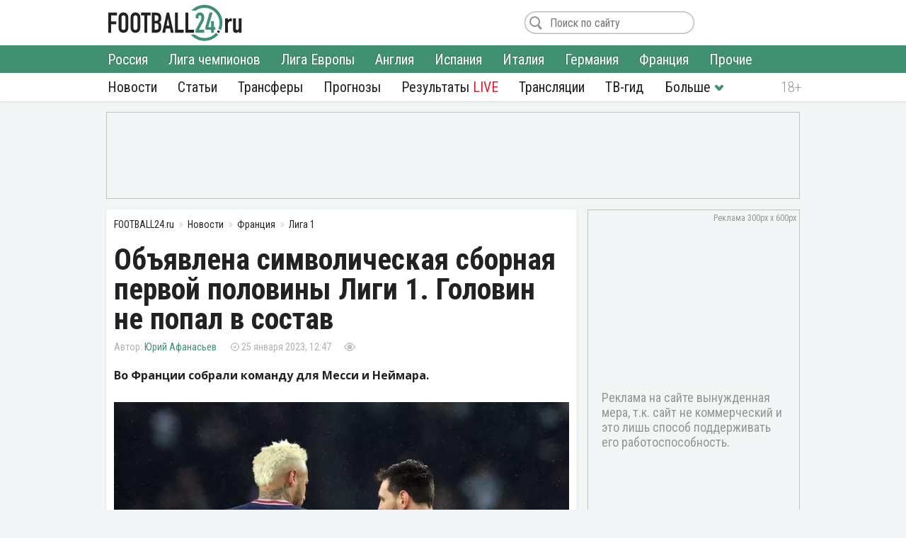

--- FILE ---
content_type: text/html; charset=utf-8
request_url: https://football24.ru/allnews/france/ligue-1/168543-objavlena-simvolicheskaja-sbornaja-pervoj-poloviny-ligi-1-golovin-ne-popal-v-sostav.html
body_size: 11615
content:
<!DOCTYPE html>
<html lang="ru">
<head>
<meta charset="utf-8">
<title>Объявлена символическая сборная первой половины Лиги 1. Головин не попал в состав | Футбол 24</title>
<meta name="description" content="Во Франции собрали команду для Месси и Неймара.">
<meta property="og:site_name" content="Футбол 24: главные футбольные новости России и мира | Football24.ru">
<meta property="og:type" content="article">
<meta property="og:title" content="Объявлена символическая сборная первой половины Лиги 1. Головин не попал в состав">
<meta property="og:url" content="https://football24.ru/allnews/france/ligue-1/168543-objavlena-simvolicheskaja-sbornaja-pervoj-poloviny-ligi-1-golovin-ne-popal-v-sostav.html">
<meta name="news_keywords" content="ПСЖ, Ланс, Марко Верратти, Лионель Месси, Неймар, Джонатан Дэвид, Александр Головин, Лига 1">
<meta property="og:image" content="https://football24.ru/uploads/posts/2023-01/1674640048_messiney.jpg">
<meta property="og:description" content="Во Франции собрали команду для Месси и Неймара.В чемпионате Франции позади ровно половина сезона. В авторитетной прессе собрали лучших игроков по позициям. Выбор основан на средних оценках по сезону.Вратарь: Самба («Ланс»).Защитники: Франковски, Данзо (оба – «Ланс»), Мбемба («Марсель»), Дос Сантос">
<link rel="search" type="application/opensearchdescription+xml" href="https://football24.ru/index.php?do=opensearch" title="Футбол 24: главные футбольные новости России и мира | Football24.ru">
<link rel="canonical" href="https://football24.ru/allnews/france/ligue-1/168543-objavlena-simvolicheskaja-sbornaja-pervoj-poloviny-ligi-1-golovin-ne-popal-v-sostav.html">
<link rel="alternate" type="application/rss+xml" title="Футбол 24: главные футбольные новости России и мира | Football24.ru" href="https://football24.ru/rss.xml">
<link href="/engine/classes/min/index.php?charset=utf-8&amp;f=engine/editor/css/default.css&amp;v=45" rel="stylesheet">
<script src="/engine/classes/min/index.php?charset=utf-8&amp;g=general&amp;v=45"></script>
<script src="/engine/classes/min/index.php?charset=utf-8&amp;f=engine/classes/js/jqueryui.js,engine/classes/js/dle_js.js&amp;v=45" defer></script>
<meta property="twitter:card" content="summary_large_image" />
<meta property="twitter:creator" content="@football24ru" />
<meta name="HandheldFriendly" content="true" />
<meta name="format-detection" content="telephone=no" />
<meta name="viewport" content="width=device-width, initial-scale=1" />
<meta name="robots" content="noyaca" /><meta name="robots" content="max-image-preview:large">
<meta name="apple-mobile-web-app-capable" content="yes" />
<meta name="apple-mobile-web-app-status-bar-style" content="default" />
<link rel="shortcut icon" href="https://football24.ru/templates/football24/images/favicon.ico">
<link rel="icon" type="image/png" sizes="16x16" href="https://football24.ru/templates/football24/images/favicon-16x16.png">
<link rel="icon" type="image/png" sizes="32x32" href="https://football24.ru/templates/football24/images/favicon-32x32.png">
<link rel="apple-touch-icon" href="https://football24.ru/templates/football24/images/touch-icon-iphone.png">
<link rel="apple-touch-icon" sizes="76x76" href="https://football24.ru/templates/football24/images/touch-icon-ipad.png">
<link rel="apple-touch-icon" sizes="120x120" href="https://football24.ru/templates/football24/images/touch-icon-iphone-retina.png">
<link rel="apple-touch-icon" sizes="152x152" href="https://football24.ru/templates/football24/images/touch-icon-ipad-retina.png">
<link href="/engine/classes/min/index.php?charset=utf-8&amp;f=/templates/football24/css/styles_new.css,/templates/football24/css/engine.css,/templates/football24/css/scrollbar.css&amp;v=256" rel="stylesheet">
<link rel='dns-prefetch' href="//fonts.googleapis.com">
<link rel='dns-prefetch' href="//fonts.gstatic.com">
<link rel='dns-prefetch' href="//ajax.googleapis.com">
<link rel="dns-prefetch" href="//counter.yadro.ru/">
<link rel="dns-prefetch" href="//mc.yandex.ru">
<link href="https://fonts.googleapis.com/css?family=Roboto+Condensed:300,300i,400,400i,700,700i|Open+Sans:400,400i,700,700i&subset=cyrillic"  rel="stylesheet">
</head>
<body itemscope itemtype="https://schema.org/WebPage">
<header itemscope itemtype="https://schema.org/WPHeader">
	<div class="logo_soc">
		<div class="logo" itemprop="name"><a href="https://football24.ru/" rel="home">FOOTBALL24.ru</a></div>
		<a rel="nofollow noopener" href="javascript:{};" id="mright"><i></i></a><a rel="nofollow noopener" href="javascript:{};" id="closem" title="Закрыть" style="display:none;"><i></i></a>
	</div>
    	<nav itemscope itemtype="https://www.schema.org/SiteNavigationElement">
		<div class="menu">
			<ul>
				<li><a itemprop="url" href="/allnews/">Новости</a>
					<ul>
                        <li><a itemprop="url" href="/allnews/russia/">Россия</a></li>
						<li><a itemprop="url" href="/allnews/champions-league/">Лига чемпионов</a></li>
						<li><a itemprop="url" href="/allnews/europa-league/">Лига Европы</a></li>
						<li><a itemprop="url" href="/allnews/england/">Англия</a></li>
						<li><a itemprop="url" href="/allnews/spain/">Испания</a></li>
						<li><a itemprop="url" href="/allnews/italy/">Италия</a></li>
						<li><a itemprop="url" href="/allnews/germany/">Германия</a></li>
						<li><a itemprop="url" href="/allnews/france/">Франция</a></li>
						<li><a itemprop="url" href="/allnews/other/">Прочие</a></li>
					</ul>
				</li>
				<li><a itemprop="url" href="/articles/">Статьи</a></li>
				<li><a itemprop="url" href="/allnews/transfers/">Трансферы</a></li>
				<li><a itemprop="url" href="/prognozi/">Прогнозы</a></li>
				<li><a itemprop="url" href="/livescore.html">Результаты <u>LIVE</u></a></li>
				<li><a itemprop="url" href="/online/">Трансляции</a></li>
				<li><a itemprop="url" href="/tv-programma.html">ТВ-гид</a></li>
                <li class="more"><i></i>
					<ul>
						<li><a itemprop="url" href="/blogs/">Блоги</a></li>
                        <li><a itemprop="url" href="/sports/">Спорт</a></li>
                        <li><a itemprop="url" href="/digest/">Дайджест</a></li>
                        <li><a itemprop="url" href="/retro/">Ретро Футбол</a></li>
                        <li><a href="/vacancy.html">Вакансии</a></li>
						<li><a href="/about.html">О проекте</a></li>
					</ul>
				</li>
                
			</ul>
		</div>
	</nav>
</header>
<!--noindex--><!--googleoff: all--><div class="top_banner"><ins class="adsbygoogle" style="display:inline-block;width:100%;height:120px" data-ad-client="ca-pub-1784015812272119" data-ad-slot="8879405365"></ins><script>(adsbygoogle = window.adsbygoogle || []).push({});</script></div><!--googleon: all--><!--/noindex-->
<div class="mainto fullstory"><main><div class="catnews">
	<ol itemscope itemtype="http://schema.org/BreadcrumbList" class="breadcrumbs"><li itemprop="itemListElement" itemscope itemtype="http://schema.org/ListItem"><a itemprop="item" href="https://football24.ru/"><span itemprop="name">FOOTBALL24.ru</span></a><meta itemprop="position" content="1" /></li><li itemprop="itemListElement" itemscope itemtype="http://schema.org/ListItem"><a itemprop="item" href="https://football24.ru/allnews/"><span itemprop="name">Новости</span></a><meta itemprop="position" content="2" /></li><li itemprop="itemListElement" itemscope itemtype="http://schema.org/ListItem"><a itemprop="item" href="https://football24.ru/allnews/france/"><span itemprop="name">Франция</span></a><meta itemprop="position" content="3" /></li><li itemprop="itemListElement" itemscope itemtype="http://schema.org/ListItem"><a itemprop="item" href="https://football24.ru/allnews/france/ligue-1/"><span itemprop="name">Лига 1</span></a><meta itemprop="position" content="4" /></li></ol>
	
	

<div id='dle-content'><article itemscope itemtype="http://schema.org/Article">
	
	<h1 itemprop="headline">Объявлена символическая сборная первой половины Лиги 1. Головин не попал в состав</h1>
	<div class="autor_time"><span class="autor" itemprop="author" itemscope itemtype="https://schema.org/Person"><span itemprop="name"><a href="https://football24.ru/user/Юрий Афанасьев" itemprop="url">Юрий Афанасьев</a></span></span><time itemprop="datePublished" datetime="2023-01-25T12:47">25 января 2023, 12:47</time><span class="count " data-vid="168543">&nbsp;</span><span class="comf opencom comm-num"></span></div>
    <script>$(function(){var id = []; $("[data-vid]").each(function(i,j){id[i] = $(this).data('vid'); }); $.post('/engine/ajax/newsviews.php',{id:id},function(d){for( var i in d.result ){$("[data-vid="+i+"]").text(d.result[i]);}},'json');});</script>
	
    
    <div class="content" itemprop="articleBody">
		<b>Во Франции собрали команду для Месси и Неймара.</b><br><br><div style="text-align:center;"><!--dle_image_begin:https://football24.ru/uploads/posts/2023-01/1674640048_messiney.webp|--><div itemprop="image" itemscope itemtype="https://schema.org/ImageObject"><img src="/uploads/posts/2023-01/1674640048_messiney.webp" alt="ПСЖ, Ланс"><meta itemprop="url" content="https://football24.ru/uploads/posts/2023-01/1674640048_messiney.webp"><meta itemprop="width" content="730"><meta itemprop="height" content="548"></div><!--dle_image_end--></div>В чемпионате Франции позади ровно половина сезона. В авторитетной прессе собрали лучших игроков по позициям. Выбор основан на средних оценках по сезону.<br><br><b>Вратарь:</b> Самба («Ланс»).<br><br><b>Защитники:</b> Франковски, Данзо (оба – «Ланс»), Мбемба («Марсель»), Дос Сантос («Лилль»).<br><br><b>Полузащитники:</b> Абдул-Самед («Ланс»), Верратти, Месси, Неймар (все – ПСЖ), Кабелля («Лилль»).<br><br><b>Форвард:</b> Дэвид («Лилль»). <br><br>Александр Головин в список не попал. Футболист в нынешнем сезоне оформил девять результативных действий в восемнадцати матчах.
        
        
	</div>
    <!--noindex--><!--googleoff: all--><div class="tlgram"></div><!--googleon: all--><!--/noindex-->
    
    
    <meta itemscope="" itemprop="mainEntityOfPage" itemtype="https://schema.org/WebPage" itemid="https://football24.ru/allnews/france/ligue-1/168543-objavlena-simvolicheskaja-sbornaja-pervoj-poloviny-ligi-1-golovin-ne-popal-v-sostav.html" content="Объявлена символическая сборная первой половины Лиги 1. Головин не попал в состав">
    <span style="display:none" itemprop="publisher" itemscope="" itemtype="https://schema.org/Organization"><meta itemprop="name" content="«Футбол 24» - самые свежие новости футбола на сегодня в России и мире. | football24.ru"><meta itemprop="address" content="Россия"><meta itemprop="telephone" content="Используйте форму обратной связи"><span itemprop="logo" itemscope="" itemtype="https://schema.org/ImageObject"><link itemprop="url" href="https://football24.ru/yandexlogo.png"><link itemprop="contentUrl" href="https://football24.ru/index.php?do=feedback"></span></span>
<h2>ПСЖ: последние новости</h2><ul class="lntag"><li><a href="https://football24.ru/allnews/champions-league/275125-stali-izvestny-15-iz-24-uchastnikov-plej-off-ligi-chempionov.html">Стали известны 15 из 24 участников плей-офф Лиги чемпионов</a></li><li><a href="https://football24.ru/allnews/france/ligue-1/275105-kafanov-rasskazal-o-hode-vosstanovlenija-safonova.html">Кафанов рассказал о ходе восстановления Сафонова</a></li><li><a href="https://football24.ru/allnews/france/ligue-1/275098-zaschitnika-pszh-obvinili-v-torgovle-ljudmi.html">Защитника «ПСЖ» обвинили в торговле людьми</a></li><li><a href="https://football24.ru/allnews/champions-league/275038-chertov-futbol-trener-pszh-o-neozhidannom-porazhenii-ot-sportinga-v-lch.html">«Чертов футбол!» Тренер «ПСЖ» - о неожиданном поражении от «Спортинга» в ЛЧ</a></li><li><a href="https://football24.ru/allnews/champions-league/275032-arsenal-odolel-inter-pszh-bez-safonova-proigral-sportingu.html">«Арсенал» одолел «Интер». «ПСЖ» без Сафонова проиграл «Спортингу»</a></li><li><a href="https://football24.ru/online/274980-sporting-pszh-smotret-onlajn-prjamaja-transljacija-20-janvarja-2026.html">Спортинг - ПСЖ: смотреть онлайн, прямая трансляция 20 января 2026</a></li></ul>

<div class="tags" itemprop="keywords"><a href="https://football24.ru/news/PSZh/">ПСЖ</a> <a href="https://football24.ru/news/Lans/">Ланс</a> <a href="https://football24.ru/news/Marko-Verratti/">Марко Верратти</a> <a href="https://football24.ru/news/Lionel-Messi/">Лионель Месси</a> <a href="https://football24.ru/news/Nejmar/">Неймар</a> <a href="https://football24.ru/news/Dzhonatan-Djevid/">Джонатан Дэвид</a> <a href="https://football24.ru/news/Aleksandr-Golovin/">Александр Головин</a> <a href="https://football24.ru/news/Liga-1/">Лига 1</a></div>
</article>
<div class="isfoto">AFP</div>
<div class="social2"><a class="article-source" rel="nofollow noopener" href="https://football24.ru" target="_blank">football24.ru</a><div class="social"><a rel="nofollow noopener" class="vk share_btn" data-social="vk" target="_blank"></a><a rel="nofollow noopener" class="twitter share_btn" data-social="tw" target="_blank"></a><a rel="nofollow noopener" class="ok share_btn"  data-social="ok" target="_blank"></a><a rel="nofollow noopener" class="telegram share_btn" data-social="tgr" target="_blank"></a></div><script>$(function(){$(".share_btn").click(function(){var social=$(this).data("social"); var url_share=location.href; if (typeof $(this).attr("data-url") !==typeof undefined && $(this).attr("data-url") !==false){url_share=$(this).data("url");}share(social, url_share);});});function share(social, url_share){var url_soc=false; switch (social){case "vk": url_soc="https://vk.com/share.php?url="+url_share; break; case "ok": url_soc="https://connect.ok.ru/offer?url="+url_share; break; case "tw": url_soc="https://twitter.com/intent/tweet?url="+url_share; break; case "tgr": url_soc="https://t.me/share/url?url="+url_share; break;}if(url_soc){var width=800, height=500; var left=(window.screen.width - width) / 2; var top=(window.screen.height - height) / 2; social_window=window.open(url_soc, "share_window", "height=" + height + ",width=" + width + ",top=" + top + ",left=" + left); social_window.focus();}}</script></div>
<div class="coments24">
	<div class="title_com">Комментарии <span class="btn_allcom opencom"><i></i></span></div>
    <div id="nocominfo"><!--googleoff: all--><!--noindex-->Будь первым и расскажи, что ты думаешь по этому поводу.<!--/noindex--><!--googleon: all--></div>
	<div class="top-comments"></div>
	<div class="bg_btn_c"><div class="btn_com opencom">Комментировать <span class="comm-num"></span></div></div>
</div></div>
</div><div class="middle_banner2"><ins class="adsbygoogle" style="display:inline-block;width:300px;height:250px" data-ad-client="ca-pub-1784015812272119" data-ad-slot="5692316648"></ins><script>(adsbygoogle = window.adsbygoogle || []).push({});</script></div></main>		<div class="new_news">
			<h2>Главные новости</h2>
			<div class="scrol_news">
			  <ul class="scro2">
				  <li class=""><a href="https://football24.ru/allnews/russia/rpl-premier-league/275301-ural-gotov-arendovat-napadajuschego-kotorogo-prodal-v-cska.html">«Урал» готов арендовать нападающего, которого продал в ЦСКА</a><span class="comf" data-cid="275301" style="display:none;"></span></li><li class=""><a href="https://football24.ru/allnews/russia/rpl-premier-league/275293-huan-karsedo-prokommentiroval-nichju-spartaka-so-sbornoj-kitaja.html">Хуан Карседо прокомментировал ничью «Спартака» со сборной Китая</a><span class="comf" data-cid="275293" style="display:none;"></span></li><li class=""><a href="https://football24.ru/allnews/russia/rpl-premier-league/275316-borzykin-konstatiroval-transfernoe-fiasko-cska.html">Борзыкин констатировал трансферное фиаско ЦСКА</a><span class="comf" data-cid="275316" style="display:none;"></span></li><li class=""><a href="https://football24.ru/allnews/russia/rpl-premier-league/275291-spartak-sygral-vnichju-so-sbornoj-kitaja-v-tovarischeskom-matche.html">«Спартак» сыграл вничью со сборной Китая в товарищеском матче</a><span class="comf" data-cid="275291" style="display:none;"></span></li><li class=""><a href="https://football24.ru/allnews/russia/rpl-premier-league/275334-spartak-publichno-obratilsja-k-ze-luishu.html">«Спартак» публично обратился к Зе Луишу</a><span class="comf" data-cid="275334" style="display:none;"></span></li><li class=""><a href="https://football24.ru/allnews/russia/rpl-premier-league/275284-cska-dogovorilsja-o-kontrakte-s-ajdynom.html">ЦСКА договорился о контракте с Айдыном</a><span class="comf" data-cid="275284" style="display:none;"></span></li><li class=""><a href="https://football24.ru/allnews/france/ligue-1/275314-vo-francii-zajavili-chto-sergej-semak-mozhet-vozglavit-klub-iz-ligi-1.html">Во Франции заявили, что Сергей Семак может возглавить клуб из Лиги 1</a><span class="comf" data-cid="275314" style="display:none;"></span></li><li class=""><style>.scrol_news [href*="https://football24.ru/allnews/russia/rpl-premier-league/275356-u-spartaka-minus-dva-igroka-na-pervom-sbore.html"]:before {content:'НЕ ПОДОШЛИ'}</style><a href="https://football24.ru/allnews/russia/rpl-premier-league/275356-u-spartaka-minus-dva-igroka-na-pervom-sbore.html">У «Спартака» минус два игрока на первом сборе</a><span class="comf" data-cid="275356" style="display:none;"></span></li><li class=""><style>.scrol_news [href*="https://football24.ru/allnews/russia/rpl-premier-league/275338-talalaev-vzjal-na-prosmotr-v-baltiku-jeks-futbolista-spartaka.html"]:before {content:'Важно!'}</style><a href="https://football24.ru/allnews/russia/rpl-premier-league/275338-talalaev-vzjal-na-prosmotr-v-baltiku-jeks-futbolista-spartaka.html">Талалаев взял на просмотр в «Балтику» экс-футболиста «Спартака»</a><span class="comf" data-cid="275338" style="display:none;"></span></li><li class=""><a href="https://football24.ru/allnews/russia/rpl-premier-league/275355-moskovskij-spartak-poterjal-poluzaschitnika.html">Московский «Спартак» потерял российского полузащитника</a><span class="comf" data-cid="275355" style="display:none;"></span></li><li class=""><a href="https://football24.ru/allnews/russia/rpl-premier-league/275327-granat-otreagiroval-na-slova-karsedo-pro-sostav-spartaka.html">Гранат отреагировал на слова Карседо про состав «Спартака»</a><span class="comf" data-cid="275327" style="display:none;"></span></li><li class=""><a href="https://football24.ru/allnews/russia/rpl-premier-league/275285-bystrov-vyskazalsja-o-skandalnoj-situacii-vendela-v-zenite.html">Быстров высказался о скандальной ситуации Вендела в «Зените»</a><span class="comf" data-cid="275285" style="display:none;"></span></li><li class=""><a href="https://football24.ru/allnews/russia/rpl-premier-league/275329-milan-roganovich-novyj-kandidat-v-cska.html">Милан Роганович – новый кандидат в ЦСКА</a><span class="comf" data-cid="275329" style="display:none;"></span></li><li class=""><a href="https://football24.ru/allnews/russia/rpl-premier-league/275349-gladilin-o-transfere-sausja-v-spartak-operedili-cska-jeto-horosho.html">Гладилин – о трансфере Сауся в «Спартак»: «Опередили ЦСКА, это хорошо»</a><span class="comf" data-cid="275349" style="display:none;"></span></li><li class=""><a href="https://football24.ru/allnews/russia/rpl-premier-league/275299-andrej-tihonov-otvetil-na-vopros-kto-vyigraet-rpl-v-jetom-sezone.html">Андрей Тихонов ответил на вопрос, кто выиграет РПЛ в этом сезоне</a><span class="comf" data-cid="275299" style="display:none;"></span></li>
			  </ul>
			</div>
		</div><div class="sidebar" itemscope itemtype="http://schema.org/WPSideBar">
	<div class="right_banner bcat"itemscope itemtype="https://schema.org/WPAdBlock"><ins class="adsbygoogle" style="display:block" data-ad-client="ca-pub-1784015812272119" data-ad-slot="1675613406" data-ad-format="auto" data-full-width-responsive="true"></ins><script>(adsbygoogle = window.adsbygoogle || []).push({});</script>
</div>
	<div id="wrap">
		<aside class="mblog blogto">
            <div class="stats"><iframe id="sport-stat" frameborder="0" scrolling="no" width="100%" height="60" src="/statfram.php"></iframe></div>
		</aside>
		<div class="rb_banner rb2" itemscope itemtype="https://schema.org/WPAdBlock"><ins class="adsbygoogle" style="display:inline-block;width:300px;height:250px" data-ad-client="ca-pub-1784015812272119" data-ad-slot="5692316648"></ins><script>(adsbygoogle = window.adsbygoogle || []).push({});</script></div>
	</div>
</div>
<div class="marticle fstory">
	<div class="tarticle"><a href="/articles/">Статьи</a></div>
			<div class="sh_art_fstory">
			<figure><a href="https://football24.ru/articles/275347-v-egora-guzieva-bolshe-ne-verjat-pochemu-novyj-dzhikija-tak-i-ne-zapustilsja-v-spartake.html" itemprop="url"><img src="/templates/football24/images/no_foto.jpg" data-src="/uploads/posts/2026-01/thumbs/1769248402_guziev564.webp" alt="ФК Спартак Москва, Хуан Карседо"></a></figure>
			<div>
				<span class="autor" itemprop="author" itemscope itemtype="http://schema.org/Person"><meta itemprop="name" content="Максим Хрущ">Максим Хрущ<b><img src="/templates/football24/images/no_foto.gif" data-src="//football24.ru/uploads/fotos/foto_406.jpg?102" alt="Максим Хрущ"></b></span>
				
				<h2 itemprop="headline"><a href="https://football24.ru/articles/275347-v-egora-guzieva-bolshe-ne-verjat-pochemu-novyj-dzhikija-tak-i-ne-zapustilsja-v-spartake.html">В Егора Гузиева больше не верят. Почему «Новый Джикия» так и не запустился в «Спартаке»?</a></h2>
				<p itemprop="description">Мрачные перспективы таланта красно-белых при Хуане Карседо.</p>
			</div>
        </div>		<div class="sh_art_fstory">
			<figure><a href="https://football24.ru/articles/275251-razbirajut-na-zapchasti-kto-ujdet-iz-baltiki-posle-sausja.html" itemprop="url"><img src="/templates/football24/images/no_foto.jpg" data-src="/uploads/posts/2026-01/thumbs/1769161972_talalaevbaltika908.webp" alt="ФК Балтика, ПФК ЦСКА"></a></figure>
			<div>
				<span class="autor" itemprop="author" itemscope itemtype="http://schema.org/Person"><meta itemprop="name" content="Юрий Афанасьев">Юрий Афанасьев<b><img src="/templates/football24/images/no_foto.gif" data-src="//football24.ru/uploads/fotos/foto_62.jpg?102" alt="Юрий Афанасьев"></b></span>
				
				<h2 itemprop="headline"><a href="https://football24.ru/articles/275251-razbirajut-na-zapchasti-kto-ujdet-iz-baltiki-posle-sausja.html">Разбирают на запчасти. Кто уйдет из «Балтики» после Сауся?</a></h2>
				<p itemprop="description">Гранды разрушают систему Андрея Талалаева.</p>
			</div>
        </div>
	<div class="allarticle"><a href="/articles/" title="Футбольные статьи">Все статьи</a></div>
</div></div>
<footer itemscope itemtype="https://schema.org/WPFooter">
	<div class="c_footer">
		<div class="m_footer"><ul><li><a href="/privacy.html" rel="license">Конфиденциальность</a></li><li><a href="/policy.html" rel="license">Соглашение</a></li><li><a href="/useofinformation.html" rel="license">Использование информации</a></li><li><a href="/index.php?do=feedback" rel="contact">Контакты</a></li></ul></div>
		<div class="logo"><a href="/" rel="home">FOOTBALL24.ru</a></div>
		<div class="copy_paste"><b></b><i></i><meta itemprop="copyrightYear" content="2020"></div>
		<div class="counter">
            <!--LiveInternet logo--><a href="//www.liveinternet.ru/click"target="_blank"><img src="//counter.yadro.ru/logo?41.1"title="LiveInternet"alt="" border="0" width="31" height="31"/></a><!--/LiveInternet-->
        </div>
	</div>
</footer><!--noindex--><!--googleoff: all-->
<script src="/engine/classes/min/index.php?charset=utf-8&f=templates/football24/js/mplus_new.js,templates/football24/js/jscrollbar.js&v=207" defer></script>
<script>
<!--
var dle_root       = '/';
var is_logged = false, is_scroll = true, topscroll = 0, grecaptcha = null, fb24 = {loaded: []};
var news_info = '[base64]'; 
var dle_admin      = '';
var dle_login_hash = '0bb80f8b6ead6c074bd6f9484708ca70b9190a3e';
var dle_group      = 5;
var dle_skin       = 'football24';
var dle_wysiwyg    = '1';
var quick_wysiwyg  = '1';
var dle_act_lang   = ["Да", "Нет", "Ввод", "Отмена", "Сохранить", "Удалить", "Загрузка. Пожалуйста, подождите..."];
var menu_short     = 'Быстрое редактирование';
var menu_full      = 'Полное редактирование';
var menu_profile   = 'Просмотр профиля';
var menu_send      = 'Отправить сообщение';
var menu_uedit     = 'Админцентр';
var dle_info       = 'Информация';
var dle_confirm    = 'Подтверждение';
var dle_prompt     = 'Ввод информации';
var dle_req_field  = 'Заполните все необходимые поля';
var dle_del_agree  = 'Вы действительно хотите удалить? Данное действие невозможно будет отменить';
var dle_spam_agree = 'Вы действительно хотите отметить пользователя как спамера? Это приведёт к удалению всех его комментариев';
var dle_complaint  = 'Укажите текст Вашей жалобы для администрации:';
var dle_big_text   = 'Выделен слишком большой участок текста.';
var dle_orfo_title = 'Укажите комментарий для администрации к найденной ошибке на странице';
var dle_p_send     = 'Отправить';
var dle_p_send_ok  = 'Уведомление успешно отправлено';
var dle_save_ok    = 'Изменения успешно сохранены. Обновить страницу?';
var dle_reply_title= 'Ответ на комментарий';
var dle_tree_comm  = '0';
var dle_del_news   = 'Удалить статью';
var dle_sub_agree  = 'Вы действительно хотите подписаться на комментарии к данной публикации?';
var allow_dle_delete_news   = false;

//-->
</script>
<link href="https://id.football24.ru/coments.css?1031" rel="stylesheet"><script src="https://id.football24.ru/comments.js?9"></script>
<script>$(function () {var ids = [];$("[data-cid]").each(function (i, j) {ids[i] = $(this).data("cid");});$.post("//id.football24.ru/ajax.php?route=comments", { ids: ids }, function (d) {for (var i in d.result) {var el = $("[data-cid='" + i + "']");if (d.result[i] > 0) {el.text(d.result[i]).show();} else {el.hide();}}}, "json");});</script>
<div id="mhidecom">
	<div class="allcom">
		<div class="title_com">Комментарии <span class="comm-num"></span> <a rel="nofollow noopener" href="javascript:{};" id="comclose" title="Закрыть"></a></div>
        <div class="topcomfull"></div>
		<div class="add_com">
			<div class="go_bottom"></div>
			<form class="ajax-users-form">
				<div class="avatarcom"><img class="user-foto" src="https://id.football24.ru/fotos/avatar.jpg"></div>
				<div class="txtaddcom">
					<div class="txtgo">
						<textarea id="textaddcom" placeholder="Напишите комментарий..." name="comment" rows="1"></textarea>
					</div>
				</div>
				<input type="hidden" name="route" value="comments"><input type="hidden" name="do" value="add"><input type="hidden" name="reply_txt" value="" id="reply_txt"><input type="hidden" name="reply_id" value="0" id="reply_id">
				<button type="submit" class="btn_adcom" disabled></button>
			</form>
			<div class="add-comm-err"></div>
		</div>
	</div>
</div>
<script>document.addEventListener("DOMContentLoaded", function() {let lazyImages = document.querySelectorAll('img[data-src]'); let observer = new IntersectionObserver(entries => {entries.forEach(entry => {if (entry.isIntersecting) {let img = entry.target;img.src = img.getAttribute('data-src');img.removeAttribute('data-src');observer.unobserve(img);}});});lazyImages.forEach(img => observer.observe(img));});</script>

<script>(function($){$(window).load(function(){$(".scrol_news").mCustomScrollbar({scrollButtons:{enable:true}, keyboard:{scrollAmount:40}, mouseWheel:{deltaFactor:60},}); }); })(jQuery)</script><!-- Yandex.Metrika counter --><script type="text/javascript" > (function(m,e,t,r,i,k,a){m[i]=m[i]||function(){(m[i].a=m[i].a||[]).push(arguments)}; m[i].l=1*new Date();k=e.createElement(t),a=e.getElementsByTagName(t)[0],k.async=1,k.src=r,a.parentNode.insertBefore(k,a)}) (window, document, "script", "https://mc.yandex.ru/metrika/tag.js", "ym"); ym(51484126, "init",{clickmap:true, trackLinks:true, accurateTrackBounce:true, webvisor:true});</script><noscript><div><img src="https://mc.yandex.ru/watch/51484126" style="position:absolute; left:-9999px;" alt=""/></div></noscript><!-- /Yandex.Metrika counter -->

<script async src="https://pagead2.googlesyndication.com/pagead/js/adsbygoogle.js?client=ca-pub-1784015812272119" crossorigin="anonymous"></script><script async src="https://securepubads.g.doubleclick.net/tag/js/gpt.js"></script><script>window.googletag = window.googletag || {cmd: []}; googletag.cmd.push(function() {googletag.defineSlot('/21902364955,22589983735/CM_football24.ru_Sports_And_Information_Top/CM_football24.ru_Sports_And_Information_300x250_1', [300, 250], 'div-gpt-ad-1707730178224-0').addService(googletag.pubads()); googletag.pubads().enableSingleRequest(); googletag.enableServices(); });</script>
<!--LiveInternet counter--><script type="text/javascript">new Image().src="//counter.yadro.ru/hit?r"+escape(document.referrer)+((typeof(screen)=="undefined")?"":";s"+screen.width+"*"+screen.height+"*"+(screen.colorDepth?screen.colorDepth:screen.pixelDepth))+";u"+escape(document.URL)+";h"+escape(document.title.substring(0,150))+";"+Math.random();</script><!--/LiveInternet--><!--googleon: all--><!--/noindex-->
</body>
</html> 

--- FILE ---
content_type: text/html; charset=utf-8
request_url: https://www.google.com/recaptcha/api2/aframe
body_size: 267
content:
<!DOCTYPE HTML><html><head><meta http-equiv="content-type" content="text/html; charset=UTF-8"></head><body><script nonce="e_BffcouUTR7wq8CqOdwhg">/** Anti-fraud and anti-abuse applications only. See google.com/recaptcha */ try{var clients={'sodar':'https://pagead2.googlesyndication.com/pagead/sodar?'};window.addEventListener("message",function(a){try{if(a.source===window.parent){var b=JSON.parse(a.data);var c=clients[b['id']];if(c){var d=document.createElement('img');d.src=c+b['params']+'&rc='+(localStorage.getItem("rc::a")?sessionStorage.getItem("rc::b"):"");window.document.body.appendChild(d);sessionStorage.setItem("rc::e",parseInt(sessionStorage.getItem("rc::e")||0)+1);localStorage.setItem("rc::h",'1769268037925');}}}catch(b){}});window.parent.postMessage("_grecaptcha_ready", "*");}catch(b){}</script></body></html>